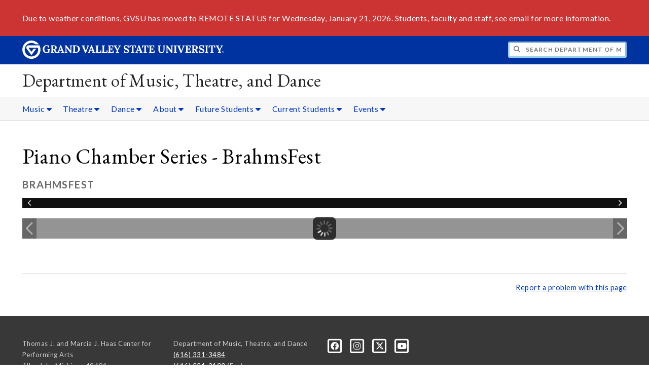

--- FILE ---
content_type: text/html;charset=UTF-8
request_url: https://www.gvsu.edu/mtd/module-gallery-view.htm?galleryId=B1935D86-EBDD-71A5-600F9D798FFA0526&siteModuleId=B18B88DC-BBCC-2A9F-25A724A18D5CEBE9&photoId=B1D2D448-BA02-1BD9-D7C582734CFD17E5
body_size: 5856
content:
<!DOCTYPE html>
<html lang="en">
	<head>
		<title>
	View BrahmsFest - Piano Chamber Series - BrahmsFest -
	Department of Music, Theatre, and Dance - Grand Valley State University
</title>
<meta http-equiv="Content-Type" content="text/html; charset=utf-8" />
<meta name="viewport" content="width=device-width, initial-scale=1.0" />

	<meta name="category" content="content" />

	<meta name="homepage" content="no" />

	<meta name="title" content="View&#x20;BrahmsFest&#x20;-&#x20;Piano&#x20;Chamber&#x20;Series&#x20;-&#x20;BrahmsFest" />

	
	<meta name="robots" content="index,follow" />

<link rel="preconnect" href="https://fonts.googleapis.com">
<link rel="preconnect" href="https://fonts.gstatic.com" crossorigin>
<link rel="preload" href="https://fonts.googleapis.com/css2?family=EB+Garamond&family=Lato:wght@400;700&display=swap" as="style" onload="this.onload=null;this.rel='stylesheet'" />
<noscript>
	<link href="https://fonts.googleapis.com/css2?family=EB+Garamond&family=Lato:wght@400;700&display=swap" rel="stylesheet">
</noscript>

<link rel="preconnect" href="https&#x3a;&#x2f;&#x2f;www.gvsu.edu">
<link rel="preconnect" href="https&#x3a;&#x2f;&#x2f;www.gvsu.edu" crossorigin>
<link rel="preload" href="/cms4/skeleton/2/files/css/icons[1742408779].css" as="style" onload="this.onload=null;this.rel='stylesheet'" />
<link rel="preload" href="/cms4/skeleton/2/files/css/styles[1742408779].css" as="style" onload="this.onload=null;this.rel='stylesheet'" />
<noscript>
	<link href="/cms4/skeleton/2/files/css/icons[1742408779].css" rel="stylesheet">
	<link href="/cms4/skeleton/2/files/css/styles[1742408779].css" rel="stylesheet">
</noscript>


					
					<!-- Google Tag Manager -->
					<script>(function(w,d,s,l,i){w[l]=w[l]||[];w[l].push({'gtm.start':
					new Date().getTime(),event:'gtm.js'});var f=d.getElementsByTagName(s)[0],
					j=d.createElement(s),dl=l!='dataLayer'?'&l='+l:'';j.async=true;j.src=
					'https://www.googletagmanager.com/gtm.js?id='+i+dl;f.parentNode.insertBefore(j,f);
					})(window,document,'script','dataLayer','GTM-PTD73Q');</script>
					
					<script async src="https://apply.gvsu.edu/ping"></script>
				
<!--[if lte IE 8]>
	<script src="//cdnjs.cloudflare.com/ajax/libs/html5shiv/3.7.3/html5shiv.js"></script>
<![endif]-->
<script src="/cms4/skeleton/2/files/js/cms4.2.min[1732205296].js"></script> 
	<link rel="canonical" href="https://www.gvsu.edu/mtd/module-gallery-view.htm?siteModuleId=B18B88DC-BBCC-2A9F-25A724A18D5CEBE9&galleryId=B1935D86-EBDD-71A5-600F9D798FFA0526" /></head>
	<body>
		<div role="banner">
	<a href="#main" class="focus-inverted">Skip to main content</a>
	
	

<div class="emergency hide-print ">
<div class="content">
<p>Due to weather conditions, GVSU has moved to REMOTE STATUS for Wednesday, January 21, 2026. Students, faculty and staff, see email for more information.</p>
</div>
</div>

	<div class="header">
		<div class="row content">
			<div class="col-5 col-sm-12 logo">
				<div class="col-12 col-sm-9">
					<h1>
						<a href="/">
							<!--[if lte IE 8|!IE]>
								<img src="/cms4/skeleton/2/files/img/gvsu_logo_white[0].png" alt="Grand Valley State University Logo" width="600" height="53" />
							<![endif]-->
							<!--[if gte IE 9|!IE]><!-->
								<img src="/cms4/skeleton/2/files/img/gvsu_logo_white[0].svg" alt="Grand Valley State University Logo" onerror="this.onerror=null;this.src='/cms4/skeleton/2/files/img/gvsu_logo_white.png'" width="600" height="53" />
							<!--<![endif]-->
							<span id="gv-logo-label" class="sr-only" aria-hidden="true">Grand Valley State University</span>
						</a>
					</h1>
				</div>
				
					<div class="hide-lg hide-md col-sm-3">
						<a href="cms-siteindex-index.htm" id="gv-hamburger" role="button" tabindex="0" aria-label="Menu">
							<span class="icon icon-bars" aria-hidden="true"></span>
						</a>
					</div>
				
			</div>
			<div class="col-7 col-sm-12 quick hide-print" style="display: block !important">
				<form class="search" action="/searchaction.htm" role="search">
					<input type="hidden" name="media" value="search" />
					<input type="hidden" name="path" value="/mtd" />
					<input type="hidden" name="title" value="Department&#x20;of&#x20;Music,&#x20;Theatre,&#x20;and&#x20;Dance" />
					<h2 class="sr-only">
						<label for="gv-search-input">Search Department&#x20;of&#x20;Music,&#x20;Theatre,&#x20;and&#x20;Dance</label>
					</h2>
					<span class="icon icon-search" aria-hidden="true"></span>
					<input type="text" name="search" id="gv-search-input" size="25" maxlength="255" placeholder="Search Department&#x20;of&#x20;Music,&#x20;Theatre,&#x20;and&#x20;Dance" />
					<button type="submit" class="btn btn-default sr-only" aria-hidden="true" tabindex="-1">Submit</button>
				</form>
			</div>
			<script>
				document.querySelector('.quick').style.display = '';
			</script>
		</div>
	</div>
	<div class="site">
		<div class="content">
			<h1 class="h2 serif color-black padding-none margin-none">
				<a href="/mtd" class="color-black">
					Department of Music, Theatre, and Dance
				</a>
			</h1>
		</div>
	</div>
	
		<div id="cms-navigation" class="navigation hide-sm hide-print">
			<div class="content">
				<div role="navigation">
	<ul>
		
					<li class="navigation-sub">
						<a href="./cms-siteindex-index.htm#16DFD3B9-B64E-C5F4-3BCCDE86A693F00B" target="_self" aria-label="Music sub navigation">
							Music
							<span class="icon icon-caret-down" aria-hidden="true"></span>
						</a>
						<ul>
							
									<li>
										<a href="music-at-grand-valley-29.htm" target="_self">
											Music Homepage
										</a>
									</li>
								
									<li>
										<a href="music-facultystaff-141.htm" target="_self">
											Music Faculty&#x2f;Staff
										</a>
									</li>
								
									<li>
										<a href="music-audition-information-13.htm" target="_self">
											Music Program Auditions
										</a>
									</li>
								
									<li>
										<a href="music-performance-ensembles-37.htm" target="_self">
											Music Ensembles
										</a>
									</li>
								
									<li>
										<a href="band-orchestra-and-choir-auditions-48.htm" target="_self">
											Music Ensemble Auditions
										</a>
									</li>
								
									<li>
										<a href="studios-homepage-45.htm" target="_self">
											Studios
										</a>
									</li>
								
									<li>
										<a href="camps-and-instrument-days-62.htm" target="_self">
											Instrument Days
										</a>
									</li>
								
						</ul>
					</li>
				
					<li class="navigation-sub">
						<a href="./cms-siteindex-index.htm#45218A2D-EDBA-90D9-A2B458CD042323CF" target="_self" aria-label="Theatre sub navigation">
							Theatre
							<span class="icon icon-caret-down" aria-hidden="true"></span>
						</a>
						<ul>
							
									<li>
										<a href="theatre-at-grand-valley-32.htm" target="_self">
											Theatre Homepage
										</a>
									</li>
								
									<li>
										<a href="theatre-facultystaff-143.htm" target="_self">
											Theatre Faculty&#x2f;Staff
										</a>
									</li>
								
									<li>
										<a href="theatre-day-75.htm" target="_self">
											Theatre Day
										</a>
									</li>
								
									<li>
										<a href="theatre-season-41.htm" target="_self">
											Theatre Season &amp; Tickets
										</a>
									</li>
								
						</ul>
					</li>
				
					<li class="navigation-sub">
						<a href="./cms-siteindex-index.htm#4533F9CA-F657-F927-9BEAF1F0981942E7" target="_self" aria-label="Dance sub navigation">
							Dance
							<span class="icon icon-caret-down" aria-hidden="true"></span>
						</a>
						<ul>
							
									<li>
										<a href="dance-at-grand-valley-33.htm" target="_self">
											Dance Homepage
										</a>
									</li>
								
									<li>
										<a href="dance-facultystaff-142.htm" target="_self">
											Dance Faculty&#x2f;Staff
										</a>
									</li>
								
									<li>
										<a href="dance-audition-information-63.htm" target="_self">
											Dance Program Auditions
										</a>
									</li>
								
									<li>
										<a href="dance-guest-artists-66.htm" target="_self">
											Guest Artists
										</a>
									</li>
								
									<li>
										<a href="dance-days-83.htm" target="_self">
											Prospective Dance Days
										</a>
									</li>
								
									<li>
										<a href="accelerate-dance-intensive-44.htm" target="_self">
											Accelerate Dance Intensive
										</a>
									</li>
								
						</ul>
					</li>
				
					<li class="navigation-sub">
						<a href="./cms-siteindex-index.htm#BECC75E0-F079-0D30-E5B9C3578B427281" target="_self" aria-label="About sub navigation">
							About
							<span class="icon icon-caret-down" aria-hidden="true"></span>
						</a>
						<ul>
							
									<li>
										<a href="mtd-facultystaff-102.htm" target="_self">
											MTD Faculty&#x2f;Staff
										</a>
									</li>
								
									<li>
										<a href="haas-center-for-performing-arts-106.htm" target="_self">
											The Haas Center for Performing Arts
										</a>
									</li>
								
									<li>
										<a href="degrees-offered-28.htm" target="_self">
											Degrees Offered
										</a>
									</li>
								
									<li>
										<a href="facultystaff-forms-19.htm" target="_self">
											Faculty&#x2f;Staff Forms
										</a>
									</li>
								
									<li>
										<a href="wellness-information-for-faculty-and-staff-123.htm" target="_self">
											Wellness Information for Faculty&#x2f;Staff
										</a>
									</li>
								
									<li>
										<a href="community-engagement-music-project-157.htm" target="_self">
											Community Engagement Music Project
										</a>
									</li>
								
									<li>
										<a href="mtd-jobs-155.htm" target="_self">
											Job Openings
										</a>
									</li>
								
						</ul>
					</li>
				
					<li class="navigation-sub">
						<a href="./cms-siteindex-index.htm#63826948-9BB8-8F3F-7BDF8F0898230B57" target="_self" aria-label="Future&#x20;Students sub navigation">
							Future Students
							<span class="icon icon-caret-down" aria-hidden="true"></span>
						</a>
						<ul>
							
									<li>
										<a href="prospective-visittours-97.htm" target="_self">
											Learn More &amp; Visit
										</a>
									</li>
								
									<li>
										<a href="scholarship-awards-4.htm" target="_self">
											Scholarships &amp; Awards
										</a>
									</li>
								
									<li>
										<a href="transfer-student-information-86.htm" target="_self">
											Transfer Students
										</a>
									</li>
								
									<li>
										<a href="&#x2f;mtd&#x2f;cms-form-edit.htm&#x3f;formId&#x3d;8D71A44F-C4B1-0877-39620BFADEE4E7A1" target="_self">
											Request Information
										</a>
									</li>
								
						</ul>
					</li>
				
					<li class="navigation-sub">
						<a href="./cms-siteindex-index.htm#C3E1FF17-C6C9-CC86-D4594C5F542B69F9" target="_self" aria-label="Current&#x20;Students sub navigation">
							Current Students
							<span class="icon icon-caret-down" aria-hidden="true"></span>
						</a>
						<ul>
							
									<li>
										<a href="student-forms-3.htm" target="_self">
											Student Forms
										</a>
									</li>
								
									<li>
										<a href="scholarship-awards-4.htm" target="_self">
											Scholarships &amp; Awards
										</a>
									</li>
								
									<li>
										<a href="student-organization-landing-page-38.htm" target="_self">
											Student Organizations
										</a>
									</li>
								
									<li>
										<a href="study-abroad-opportunities-160.htm" target="_self">
											Study Abroad Opportunities
										</a>
									</li>
								
									<li>
										<a href="wellness-information-for-students-80.htm" target="_self">
											Wellness Information for Students
										</a>
									</li>
								
						</ul>
					</li>
				
					<li class="navigation-sub">
						<a href="./cms-siteindex-index.htm#C3F04D9B-9EF1-C15C-D23923BC72A34969" target="_self" aria-label="Events sub navigation">
							Events
							<span class="icon icon-caret-down" aria-hidden="true"></span>
						</a>
						<ul>
							
									<li>
										<a href="events-31.htm" target="_self">
											Event Calendar
										</a>
									</li>
								
									<li>
										<a href="live-stream-72.htm" target="_self">
											Events Live Stream
										</a>
									</li>
								
						</ul>
					</li>
				
	</ul>
</div>
			</div>
		</div>
	
</div><div role="main" id="main">
	
			<div class="content" style="padding-bottom: 0">
				<div id="cms-content">
					<script type="text/javascript" src="/includes/templates/js/jquery-1.12.4.min[0].js"></script>

<script src="/cms4/skeleton/2/module/gallery/files/js/jquery.elastislide.min[0].js"></script>
<script src="/cms4/skeleton/2/module/gallery/files/js/jquery.easing.1.3.min[0].js"></script>
<script src="/cms4/skeleton/2/module/gallery/files/js/gallery.min[0].js"></script>
<link type="text/css" rel="stylesheet" href="/cms4/skeleton/2/module/gallery/files/css/elastislide.min[0].css" />
<link type="text/css" rel="stylesheet" href="/cms4/skeleton/2/module/gallery/files/css/style.min[0].css" />
<script type="text/javascript">
	selectedPhotoIndex = 0;
</script>
<h1>
	Piano Chamber Series - BrahmsFest
</h1>
<h2 class="padding-none">
	BrahmsFest
</h2>


<noscript>
	<style type="text/css">
		#rg-gallery {
			display: none;
		}
	</style>
	
		<div>
			<img src="&#x2f;cms4&#x2f;asset&#x2f;5888BBF7-E63E-25A3-2C23C6A679258F5D&#x2f;module&#x2f;B18B88DC-BBCC-2A9F-25A724A18D5CEBE9&#x2f;B1935D86-EBDD-71A5-600F9D798FFA0526&#x2f;1000&#x2f;B1D2D448-BA02-1BD9-D7C582734CFD17E5&#x5b;1655149237&#x5d;.jpg" alt="gvpcs&#x20;photo&#x20;4" />
			
				<p>
					<p>
  <strong>GV Piano Chamber Series: BrahmsFest (2021-22)</strong>
  <br> Central Reformed Church, 3/20/2022<br> Photo by Rebecca Hanson</p>
				</p>
			
		</div>
	
	<div class="row-gutter-sm">
		
			<div class="col-2 col-md-4 col-sm-6 col-img">
				<a href="module-gallery-view.htm?siteModuleId=B18B88DC-BBCC-2A9F-25A724A18D5CEBE9&galleryId=B1935D86-EBDD-71A5-600F9D798FFA0526&photoId=B1D2D325-9651-54FF-C9E0945649763DFC">
					<img src="&#x2f;cms4&#x2f;asset&#x2f;5888BBF7-E63E-25A3-2C23C6A679258F5D&#x2f;module&#x2f;B18B88DC-BBCC-2A9F-25A724A18D5CEBE9&#x2f;B1935D86-EBDD-71A5-600F9D798FFA0526&#x2f;thumbnails&#x2f;B1D2D325-9651-54FF-C9E0945649763DFC&#x5b;1655149237&#x5d;.jpg" data-large="&#x2f;cms4&#x2f;asset&#x2f;5888BBF7-E63E-25A3-2C23C6A679258F5D&#x2f;module&#x2f;B18B88DC-BBCC-2A9F-25A724A18D5CEBE9&#x2f;B1935D86-EBDD-71A5-600F9D798FFA0526&#x2f;1000&#x2f;B1D2D325-9651-54FF-C9E0945649763DFC&#x5b;1655149237&#x5d;.jpg" alt="gvpcs&#x20;photo&#x20;1" />
				</a>
			</div>
		
			<div class="col-2 col-md-4 col-sm-6 col-img">
				<a href="module-gallery-view.htm?siteModuleId=B18B88DC-BBCC-2A9F-25A724A18D5CEBE9&galleryId=B1935D86-EBDD-71A5-600F9D798FFA0526&photoId=B1D2D3DE-AE0D-A83B-CE44C46CBE11CC7E">
					<img src="&#x2f;cms4&#x2f;asset&#x2f;5888BBF7-E63E-25A3-2C23C6A679258F5D&#x2f;module&#x2f;B18B88DC-BBCC-2A9F-25A724A18D5CEBE9&#x2f;B1935D86-EBDD-71A5-600F9D798FFA0526&#x2f;thumbnails&#x2f;B1D2D3DE-AE0D-A83B-CE44C46CBE11CC7E&#x5b;1655149237&#x5d;.jpg" data-large="&#x2f;cms4&#x2f;asset&#x2f;5888BBF7-E63E-25A3-2C23C6A679258F5D&#x2f;module&#x2f;B18B88DC-BBCC-2A9F-25A724A18D5CEBE9&#x2f;B1935D86-EBDD-71A5-600F9D798FFA0526&#x2f;1000&#x2f;B1D2D3DE-AE0D-A83B-CE44C46CBE11CC7E&#x5b;1655149237&#x5d;.jpg" alt="gvpcs&#x20;photo&#x20;2" />
				</a>
			</div>
		
			<div class="col-2 col-md-4 col-sm-6 col-img">
				<a href="module-gallery-view.htm?siteModuleId=B18B88DC-BBCC-2A9F-25A724A18D5CEBE9&galleryId=B1935D86-EBDD-71A5-600F9D798FFA0526&photoId=B1D2D412-A56F-B58F-70B242FD9414508D">
					<img src="&#x2f;cms4&#x2f;asset&#x2f;5888BBF7-E63E-25A3-2C23C6A679258F5D&#x2f;module&#x2f;B18B88DC-BBCC-2A9F-25A724A18D5CEBE9&#x2f;B1935D86-EBDD-71A5-600F9D798FFA0526&#x2f;thumbnails&#x2f;B1D2D412-A56F-B58F-70B242FD9414508D&#x5b;1655149237&#x5d;.jpg" data-large="&#x2f;cms4&#x2f;asset&#x2f;5888BBF7-E63E-25A3-2C23C6A679258F5D&#x2f;module&#x2f;B18B88DC-BBCC-2A9F-25A724A18D5CEBE9&#x2f;B1935D86-EBDD-71A5-600F9D798FFA0526&#x2f;1000&#x2f;B1D2D412-A56F-B58F-70B242FD9414508D&#x5b;1655149237&#x5d;.jpg" alt="gvpcs&#x20;photo&#x20;3" />
				</a>
			</div>
		
			<div class="col-2 col-md-4 col-sm-6 col-img">
				<a href="module-gallery-view.htm?siteModuleId=B18B88DC-BBCC-2A9F-25A724A18D5CEBE9&galleryId=B1935D86-EBDD-71A5-600F9D798FFA0526&photoId=B1D2D448-BA02-1BD9-D7C582734CFD17E5">
					<img src="&#x2f;cms4&#x2f;asset&#x2f;5888BBF7-E63E-25A3-2C23C6A679258F5D&#x2f;module&#x2f;B18B88DC-BBCC-2A9F-25A724A18D5CEBE9&#x2f;B1935D86-EBDD-71A5-600F9D798FFA0526&#x2f;thumbnails&#x2f;B1D2D448-BA02-1BD9-D7C582734CFD17E5&#x5b;1655149237&#x5d;.jpg" data-large="&#x2f;cms4&#x2f;asset&#x2f;5888BBF7-E63E-25A3-2C23C6A679258F5D&#x2f;module&#x2f;B18B88DC-BBCC-2A9F-25A724A18D5CEBE9&#x2f;B1935D86-EBDD-71A5-600F9D798FFA0526&#x2f;1000&#x2f;B1D2D448-BA02-1BD9-D7C582734CFD17E5&#x5b;1655149237&#x5d;.jpg" alt="gvpcs&#x20;photo&#x20;4" />
				</a>
			</div>
		
			<div class="col-2 col-md-4 col-sm-6 col-img">
				<a href="module-gallery-view.htm?siteModuleId=B18B88DC-BBCC-2A9F-25A724A18D5CEBE9&galleryId=B1935D86-EBDD-71A5-600F9D798FFA0526&photoId=B1D2D476-054D-AC17-7D09B882AD0371E0">
					<img src="&#x2f;cms4&#x2f;asset&#x2f;5888BBF7-E63E-25A3-2C23C6A679258F5D&#x2f;module&#x2f;B18B88DC-BBCC-2A9F-25A724A18D5CEBE9&#x2f;B1935D86-EBDD-71A5-600F9D798FFA0526&#x2f;thumbnails&#x2f;B1D2D476-054D-AC17-7D09B882AD0371E0&#x5b;1655149237&#x5d;.jpg" data-large="&#x2f;cms4&#x2f;asset&#x2f;5888BBF7-E63E-25A3-2C23C6A679258F5D&#x2f;module&#x2f;B18B88DC-BBCC-2A9F-25A724A18D5CEBE9&#x2f;B1935D86-EBDD-71A5-600F9D798FFA0526&#x2f;1000&#x2f;B1D2D476-054D-AC17-7D09B882AD0371E0&#x5b;1655149237&#x5d;.jpg" alt="gvpcs&#x20;photo&#x20;5" />
				</a>
			</div>
		
			<div class="col-2 col-md-4 col-sm-6 col-img">
				<a href="module-gallery-view.htm?siteModuleId=B18B88DC-BBCC-2A9F-25A724A18D5CEBE9&galleryId=B1935D86-EBDD-71A5-600F9D798FFA0526&photoId=B1D2D4AA-0786-9F04-E8F3F462D3C603F9">
					<img src="&#x2f;cms4&#x2f;asset&#x2f;5888BBF7-E63E-25A3-2C23C6A679258F5D&#x2f;module&#x2f;B18B88DC-BBCC-2A9F-25A724A18D5CEBE9&#x2f;B1935D86-EBDD-71A5-600F9D798FFA0526&#x2f;thumbnails&#x2f;B1D2D4AA-0786-9F04-E8F3F462D3C603F9&#x5b;1655149237&#x5d;.jpg" data-large="&#x2f;cms4&#x2f;asset&#x2f;5888BBF7-E63E-25A3-2C23C6A679258F5D&#x2f;module&#x2f;B18B88DC-BBCC-2A9F-25A724A18D5CEBE9&#x2f;B1935D86-EBDD-71A5-600F9D798FFA0526&#x2f;1000&#x2f;B1D2D4AA-0786-9F04-E8F3F462D3C603F9&#x5b;1655149237&#x5d;.jpg" alt="gvpcs&#x20;photo&#x20;6" />
				</a>
			</div>
		
			<div class="col-2 col-md-4 col-sm-6 col-img">
				<a href="module-gallery-view.htm?siteModuleId=B18B88DC-BBCC-2A9F-25A724A18D5CEBE9&galleryId=B1935D86-EBDD-71A5-600F9D798FFA0526&photoId=B1D2D4EC-C34C-CD87-7CF68BA6268AC353">
					<img src="&#x2f;cms4&#x2f;asset&#x2f;5888BBF7-E63E-25A3-2C23C6A679258F5D&#x2f;module&#x2f;B18B88DC-BBCC-2A9F-25A724A18D5CEBE9&#x2f;B1935D86-EBDD-71A5-600F9D798FFA0526&#x2f;thumbnails&#x2f;B1D2D4EC-C34C-CD87-7CF68BA6268AC353&#x5b;1655149237&#x5d;.jpg" data-large="&#x2f;cms4&#x2f;asset&#x2f;5888BBF7-E63E-25A3-2C23C6A679258F5D&#x2f;module&#x2f;B18B88DC-BBCC-2A9F-25A724A18D5CEBE9&#x2f;B1935D86-EBDD-71A5-600F9D798FFA0526&#x2f;1000&#x2f;B1D2D4EC-C34C-CD87-7CF68BA6268AC353&#x5b;1655149237&#x5d;.jpg" alt="gvpcs&#x20;photo&#x20;7" />
				</a>
			</div>
		
			<div class="col-2 col-md-4 col-sm-6 col-img">
				<a href="module-gallery-view.htm?siteModuleId=B18B88DC-BBCC-2A9F-25A724A18D5CEBE9&galleryId=B1935D86-EBDD-71A5-600F9D798FFA0526&photoId=B1D2D518-AF98-DD5D-1F10DE67E8AFE18A">
					<img src="&#x2f;cms4&#x2f;asset&#x2f;5888BBF7-E63E-25A3-2C23C6A679258F5D&#x2f;module&#x2f;B18B88DC-BBCC-2A9F-25A724A18D5CEBE9&#x2f;B1935D86-EBDD-71A5-600F9D798FFA0526&#x2f;thumbnails&#x2f;B1D2D518-AF98-DD5D-1F10DE67E8AFE18A&#x5b;1655149237&#x5d;.jpg" data-large="&#x2f;cms4&#x2f;asset&#x2f;5888BBF7-E63E-25A3-2C23C6A679258F5D&#x2f;module&#x2f;B18B88DC-BBCC-2A9F-25A724A18D5CEBE9&#x2f;B1935D86-EBDD-71A5-600F9D798FFA0526&#x2f;1000&#x2f;B1D2D518-AF98-DD5D-1F10DE67E8AFE18A&#x5b;1655149237&#x5d;.jpg" alt="gvpcs&#x20;photo&#x20;8" />
				</a>
			</div>
		
			<div class="col-2 col-md-4 col-sm-6 col-img">
				<a href="module-gallery-view.htm?siteModuleId=B18B88DC-BBCC-2A9F-25A724A18D5CEBE9&galleryId=B1935D86-EBDD-71A5-600F9D798FFA0526&photoId=B1D2D548-C19D-8428-B8B2976E6762442E">
					<img src="&#x2f;cms4&#x2f;asset&#x2f;5888BBF7-E63E-25A3-2C23C6A679258F5D&#x2f;module&#x2f;B18B88DC-BBCC-2A9F-25A724A18D5CEBE9&#x2f;B1935D86-EBDD-71A5-600F9D798FFA0526&#x2f;thumbnails&#x2f;B1D2D548-C19D-8428-B8B2976E6762442E&#x5b;1655149237&#x5d;.jpg" data-large="&#x2f;cms4&#x2f;asset&#x2f;5888BBF7-E63E-25A3-2C23C6A679258F5D&#x2f;module&#x2f;B18B88DC-BBCC-2A9F-25A724A18D5CEBE9&#x2f;B1935D86-EBDD-71A5-600F9D798FFA0526&#x2f;1000&#x2f;B1D2D548-C19D-8428-B8B2976E6762442E&#x5b;1655149237&#x5d;.jpg" alt="gvpcs&#x20;photo&#x20;9" />
				</a>
			</div>
		
			<div class="col-2 col-md-4 col-sm-6 col-img">
				<a href="module-gallery-view.htm?siteModuleId=B18B88DC-BBCC-2A9F-25A724A18D5CEBE9&galleryId=B1935D86-EBDD-71A5-600F9D798FFA0526&photoId=B1D2D579-AE35-5DC7-137BC80E916B7AEE">
					<img src="&#x2f;cms4&#x2f;asset&#x2f;5888BBF7-E63E-25A3-2C23C6A679258F5D&#x2f;module&#x2f;B18B88DC-BBCC-2A9F-25A724A18D5CEBE9&#x2f;B1935D86-EBDD-71A5-600F9D798FFA0526&#x2f;thumbnails&#x2f;B1D2D579-AE35-5DC7-137BC80E916B7AEE&#x5b;1655149237&#x5d;.jpg" data-large="&#x2f;cms4&#x2f;asset&#x2f;5888BBF7-E63E-25A3-2C23C6A679258F5D&#x2f;module&#x2f;B18B88DC-BBCC-2A9F-25A724A18D5CEBE9&#x2f;B1935D86-EBDD-71A5-600F9D798FFA0526&#x2f;1000&#x2f;B1D2D579-AE35-5DC7-137BC80E916B7AEE&#x5b;1655149237&#x5d;.jpg" alt="gvpcs&#x20;photo&#x20;10" />
				</a>
			</div>
		
			<div class="col-2 col-md-4 col-sm-6 col-img">
				<a href="module-gallery-view.htm?siteModuleId=B18B88DC-BBCC-2A9F-25A724A18D5CEBE9&galleryId=B1935D86-EBDD-71A5-600F9D798FFA0526&photoId=B1D2D59F-D846-7BEC-53396BD350407D71">
					<img src="&#x2f;cms4&#x2f;asset&#x2f;5888BBF7-E63E-25A3-2C23C6A679258F5D&#x2f;module&#x2f;B18B88DC-BBCC-2A9F-25A724A18D5CEBE9&#x2f;B1935D86-EBDD-71A5-600F9D798FFA0526&#x2f;thumbnails&#x2f;B1D2D59F-D846-7BEC-53396BD350407D71&#x5b;1655149237&#x5d;.jpg" data-large="&#x2f;cms4&#x2f;asset&#x2f;5888BBF7-E63E-25A3-2C23C6A679258F5D&#x2f;module&#x2f;B18B88DC-BBCC-2A9F-25A724A18D5CEBE9&#x2f;B1935D86-EBDD-71A5-600F9D798FFA0526&#x2f;1000&#x2f;B1D2D59F-D846-7BEC-53396BD350407D71&#x5b;1655149237&#x5d;.jpg" alt="gvpcs&#x20;photo&#x20;11" />
				</a>
			</div>
		
			<div class="col-2 col-md-4 col-sm-6 col-img">
				<a href="module-gallery-view.htm?siteModuleId=B18B88DC-BBCC-2A9F-25A724A18D5CEBE9&galleryId=B1935D86-EBDD-71A5-600F9D798FFA0526&photoId=B1D2D5C5-D488-8581-E2E309DBDFB7F044">
					<img src="&#x2f;cms4&#x2f;asset&#x2f;5888BBF7-E63E-25A3-2C23C6A679258F5D&#x2f;module&#x2f;B18B88DC-BBCC-2A9F-25A724A18D5CEBE9&#x2f;B1935D86-EBDD-71A5-600F9D798FFA0526&#x2f;thumbnails&#x2f;B1D2D5C5-D488-8581-E2E309DBDFB7F044&#x5b;1655149237&#x5d;.jpg" data-large="&#x2f;cms4&#x2f;asset&#x2f;5888BBF7-E63E-25A3-2C23C6A679258F5D&#x2f;module&#x2f;B18B88DC-BBCC-2A9F-25A724A18D5CEBE9&#x2f;B1935D86-EBDD-71A5-600F9D798FFA0526&#x2f;1000&#x2f;B1D2D5C5-D488-8581-E2E309DBDFB7F044&#x5b;1655149237&#x5d;.jpg" alt="gvpcs&#x20;photo&#x20;12" />
				</a>
			</div>
		
	</div>
</noscript>
<div id="rg-gallery" class="rg-gallery">
	<div class="rg-thumbs">
		<!-- Elastislide Carousel Thumbnail Viewer -->
		<div class="es-carousel-wrapper">
			<div class="es-nav">
				<span class="es-nav-prev">Previous</span>
				<span class="es-nav-next">Next</span>
			</div>
			<div class="es-carousel">
				<ul>
					
						<li>
							<a href="/mtd/module-gallery-view.htm?siteModuleId=B18B88DC-BBCC-2A9F-25A724A18D5CEBE9&galleryId=B1935D86-EBDD-71A5-600F9D798FFA0526&photoId=B1D2D325-9651-54FF-C9E0945649763DFC">
								<img src="&#x2f;cms4&#x2f;asset&#x2f;5888BBF7-E63E-25A3-2C23C6A679258F5D&#x2f;module&#x2f;B18B88DC-BBCC-2A9F-25A724A18D5CEBE9&#x2f;B1935D86-EBDD-71A5-600F9D798FFA0526&#x2f;thumbnails&#x2f;B1D2D325-9651-54FF-C9E0945649763DFC&#x5b;1655149237&#x5d;.jpg" data-large="&#x2f;cms4&#x2f;asset&#x2f;5888BBF7-E63E-25A3-2C23C6A679258F5D&#x2f;module&#x2f;B18B88DC-BBCC-2A9F-25A724A18D5CEBE9&#x2f;B1935D86-EBDD-71A5-600F9D798FFA0526&#x2f;1000&#x2f;B1D2D325-9651-54FF-C9E0945649763DFC&#x5b;1655149237&#x5d;.jpg" alt="gvpcs&#x20;photo&#x20;1" data-title="" data-description="&lt;p&gt;&lt;strong&gt;GV&#x20;Piano&#x20;Chamber&#x20;Series&#x3a;&#x20;BrahmsFest&#x20;&#x28;2021-22&#x29;&lt;&#x2f;strong&gt;&lt;br&#x20;&#x2f;&gt;&#xd;&#xa;Alger&#x20;Park&#x20;Church,&#x20;2&#x2f;6&#x2f;2022&lt;br&#x20;&#x2f;&gt;&#xd;&#xa;Photo&#x20;by&#x20;Rebecca&#x20;Hanson&lt;&#x2f;p&gt;" />
							</a>
						</li>
					
						<li>
							<a href="/mtd/module-gallery-view.htm?siteModuleId=B18B88DC-BBCC-2A9F-25A724A18D5CEBE9&galleryId=B1935D86-EBDD-71A5-600F9D798FFA0526&photoId=B1D2D3DE-AE0D-A83B-CE44C46CBE11CC7E">
								<img src="&#x2f;cms4&#x2f;asset&#x2f;5888BBF7-E63E-25A3-2C23C6A679258F5D&#x2f;module&#x2f;B18B88DC-BBCC-2A9F-25A724A18D5CEBE9&#x2f;B1935D86-EBDD-71A5-600F9D798FFA0526&#x2f;thumbnails&#x2f;B1D2D3DE-AE0D-A83B-CE44C46CBE11CC7E&#x5b;1655149237&#x5d;.jpg" data-large="&#x2f;cms4&#x2f;asset&#x2f;5888BBF7-E63E-25A3-2C23C6A679258F5D&#x2f;module&#x2f;B18B88DC-BBCC-2A9F-25A724A18D5CEBE9&#x2f;B1935D86-EBDD-71A5-600F9D798FFA0526&#x2f;1000&#x2f;B1D2D3DE-AE0D-A83B-CE44C46CBE11CC7E&#x5b;1655149237&#x5d;.jpg" alt="gvpcs&#x20;photo&#x20;2" data-title="" data-description="&lt;p&gt;&lt;strong&gt;GV&#x20;Piano&#x20;Chamber&#x20;Series&#x3a;&#x20;BrahmsFest&#x20;&#x28;2021-22&#x29;&lt;&#x2f;strong&gt;&lt;br&#x20;&#x2f;&gt;&#xd;&#xa;Alger&#x20;Park&#x20;Church,&#x20;2&#x2f;6&#x2f;2022&lt;br&#x20;&#x2f;&gt;&#xd;&#xa;Photo&#x20;by&#x20;Rebecca&#x20;Hanson&lt;&#x2f;p&gt;" />
							</a>
						</li>
					
						<li>
							<a href="/mtd/module-gallery-view.htm?siteModuleId=B18B88DC-BBCC-2A9F-25A724A18D5CEBE9&galleryId=B1935D86-EBDD-71A5-600F9D798FFA0526&photoId=B1D2D412-A56F-B58F-70B242FD9414508D">
								<img src="&#x2f;cms4&#x2f;asset&#x2f;5888BBF7-E63E-25A3-2C23C6A679258F5D&#x2f;module&#x2f;B18B88DC-BBCC-2A9F-25A724A18D5CEBE9&#x2f;B1935D86-EBDD-71A5-600F9D798FFA0526&#x2f;thumbnails&#x2f;B1D2D412-A56F-B58F-70B242FD9414508D&#x5b;1655149237&#x5d;.jpg" data-large="&#x2f;cms4&#x2f;asset&#x2f;5888BBF7-E63E-25A3-2C23C6A679258F5D&#x2f;module&#x2f;B18B88DC-BBCC-2A9F-25A724A18D5CEBE9&#x2f;B1935D86-EBDD-71A5-600F9D798FFA0526&#x2f;1000&#x2f;B1D2D412-A56F-B58F-70B242FD9414508D&#x5b;1655149237&#x5d;.jpg" alt="gvpcs&#x20;photo&#x20;3" data-title="" data-description="&lt;p&gt;&lt;strong&gt;GV&#x20;Piano&#x20;Chamber&#x20;Series&#x3a;&#x20;BrahmsFest&#x20;&#x28;2021-22&#x29;&lt;&#x2f;strong&gt;&lt;br&#x20;&#x2f;&gt;&#xd;&#xa;Central&#x20;Reformed&#x20;Church,&#x20;3&#x2f;20&#x2f;2022&lt;br&#x20;&#x2f;&gt;&#xd;&#xa;Photo&#x20;by&#x20;Rebecca&#x20;Hanson&lt;&#x2f;p&gt;" />
							</a>
						</li>
					
							<script type="text/javascript">
								selectedPhotoIndex = 3;
							</script>
						
						<li>
							<a href="/mtd/module-gallery-view.htm?siteModuleId=B18B88DC-BBCC-2A9F-25A724A18D5CEBE9&galleryId=B1935D86-EBDD-71A5-600F9D798FFA0526&photoId=B1D2D448-BA02-1BD9-D7C582734CFD17E5">
								<img src="&#x2f;cms4&#x2f;asset&#x2f;5888BBF7-E63E-25A3-2C23C6A679258F5D&#x2f;module&#x2f;B18B88DC-BBCC-2A9F-25A724A18D5CEBE9&#x2f;B1935D86-EBDD-71A5-600F9D798FFA0526&#x2f;thumbnails&#x2f;B1D2D448-BA02-1BD9-D7C582734CFD17E5&#x5b;1655149237&#x5d;.jpg" data-large="&#x2f;cms4&#x2f;asset&#x2f;5888BBF7-E63E-25A3-2C23C6A679258F5D&#x2f;module&#x2f;B18B88DC-BBCC-2A9F-25A724A18D5CEBE9&#x2f;B1935D86-EBDD-71A5-600F9D798FFA0526&#x2f;1000&#x2f;B1D2D448-BA02-1BD9-D7C582734CFD17E5&#x5b;1655149237&#x5d;.jpg" alt="gvpcs&#x20;photo&#x20;4" data-title="" data-description="&lt;p&gt;&lt;strong&gt;GV&#x20;Piano&#x20;Chamber&#x20;Series&#x3a;&#x20;BrahmsFest&#x20;&#x28;2021-22&#x29;&lt;&#x2f;strong&gt;&lt;br&#x20;&#x2f;&gt;&#xd;&#xa;Central&#x20;Reformed&#x20;Church,&#x20;3&#x2f;20&#x2f;2022&lt;br&#x20;&#x2f;&gt;&#xd;&#xa;Photo&#x20;by&#x20;Rebecca&#x20;Hanson&lt;&#x2f;p&gt;" />
							</a>
						</li>
					
						<li>
							<a href="/mtd/module-gallery-view.htm?siteModuleId=B18B88DC-BBCC-2A9F-25A724A18D5CEBE9&galleryId=B1935D86-EBDD-71A5-600F9D798FFA0526&photoId=B1D2D476-054D-AC17-7D09B882AD0371E0">
								<img src="&#x2f;cms4&#x2f;asset&#x2f;5888BBF7-E63E-25A3-2C23C6A679258F5D&#x2f;module&#x2f;B18B88DC-BBCC-2A9F-25A724A18D5CEBE9&#x2f;B1935D86-EBDD-71A5-600F9D798FFA0526&#x2f;thumbnails&#x2f;B1D2D476-054D-AC17-7D09B882AD0371E0&#x5b;1655149237&#x5d;.jpg" data-large="&#x2f;cms4&#x2f;asset&#x2f;5888BBF7-E63E-25A3-2C23C6A679258F5D&#x2f;module&#x2f;B18B88DC-BBCC-2A9F-25A724A18D5CEBE9&#x2f;B1935D86-EBDD-71A5-600F9D798FFA0526&#x2f;1000&#x2f;B1D2D476-054D-AC17-7D09B882AD0371E0&#x5b;1655149237&#x5d;.jpg" alt="gvpcs&#x20;photo&#x20;5" data-title="" data-description="&lt;p&gt;&lt;strong&gt;GV&#x20;Piano&#x20;Chamber&#x20;Series&#x3a;&#x20;BrahmsFest&#x20;&#x28;2021-22&#x29;&lt;&#x2f;strong&gt;&lt;br&#x20;&#x2f;&gt;&#xd;&#xa;Mayflower&#x20;Congregational&#x20;Church,&#x20;11&#x2f;1&#x2f;2021&lt;br&#x20;&#x2f;&gt;&#xd;&#xa;Photo&#x20;by&#x20;Rebecca&#x20;Hanson&lt;&#x2f;p&gt;" />
							</a>
						</li>
					
						<li>
							<a href="/mtd/module-gallery-view.htm?siteModuleId=B18B88DC-BBCC-2A9F-25A724A18D5CEBE9&galleryId=B1935D86-EBDD-71A5-600F9D798FFA0526&photoId=B1D2D4AA-0786-9F04-E8F3F462D3C603F9">
								<img src="&#x2f;cms4&#x2f;asset&#x2f;5888BBF7-E63E-25A3-2C23C6A679258F5D&#x2f;module&#x2f;B18B88DC-BBCC-2A9F-25A724A18D5CEBE9&#x2f;B1935D86-EBDD-71A5-600F9D798FFA0526&#x2f;thumbnails&#x2f;B1D2D4AA-0786-9F04-E8F3F462D3C603F9&#x5b;1655149237&#x5d;.jpg" data-large="&#x2f;cms4&#x2f;asset&#x2f;5888BBF7-E63E-25A3-2C23C6A679258F5D&#x2f;module&#x2f;B18B88DC-BBCC-2A9F-25A724A18D5CEBE9&#x2f;B1935D86-EBDD-71A5-600F9D798FFA0526&#x2f;1000&#x2f;B1D2D4AA-0786-9F04-E8F3F462D3C603F9&#x5b;1655149237&#x5d;.jpg" alt="gvpcs&#x20;photo&#x20;6" data-title="" data-description="&lt;p&gt;&lt;strong&gt;GV&#x20;Piano&#x20;Chamber&#x20;Series&#x3a;&#x20;BrahmsFest&#x20;&#x28;2021-22&#x29;&lt;&#x2f;strong&gt;&lt;br&#x20;&#x2f;&gt;&#xd;&#xa;Mayflower&#x20;Congregational&#x20;Church,&#x20;11&#x2f;1&#x2f;2021&lt;br&#x20;&#x2f;&gt;&#xd;&#xa;Photo&#x20;by&#x20;Rebecca&#x20;Hanson&lt;&#x2f;p&gt;" />
							</a>
						</li>
					
						<li>
							<a href="/mtd/module-gallery-view.htm?siteModuleId=B18B88DC-BBCC-2A9F-25A724A18D5CEBE9&galleryId=B1935D86-EBDD-71A5-600F9D798FFA0526&photoId=B1D2D4EC-C34C-CD87-7CF68BA6268AC353">
								<img src="&#x2f;cms4&#x2f;asset&#x2f;5888BBF7-E63E-25A3-2C23C6A679258F5D&#x2f;module&#x2f;B18B88DC-BBCC-2A9F-25A724A18D5CEBE9&#x2f;B1935D86-EBDD-71A5-600F9D798FFA0526&#x2f;thumbnails&#x2f;B1D2D4EC-C34C-CD87-7CF68BA6268AC353&#x5b;1655149237&#x5d;.jpg" data-large="&#x2f;cms4&#x2f;asset&#x2f;5888BBF7-E63E-25A3-2C23C6A679258F5D&#x2f;module&#x2f;B18B88DC-BBCC-2A9F-25A724A18D5CEBE9&#x2f;B1935D86-EBDD-71A5-600F9D798FFA0526&#x2f;1000&#x2f;B1D2D4EC-C34C-CD87-7CF68BA6268AC353&#x5b;1655149237&#x5d;.jpg" alt="gvpcs&#x20;photo&#x20;7" data-title="" data-description="&lt;p&gt;&lt;strong&gt;GV&#x20;Piano&#x20;Chamber&#x20;Series&#x3a;&#x20;BrahmsFest&#x20;&#x28;2021-22&#x29;&lt;&#x2f;strong&gt;&lt;br&#x20;&#x2f;&gt;&#xd;&#xa;Park&#x20;Church,&#x20;5&#x2f;2&#x2f;2022&lt;br&#x20;&#x2f;&gt;&#xd;&#xa;Photo&#x20;by&#x20;Rebecca&#x20;Hanson&lt;&#x2f;p&gt;" />
							</a>
						</li>
					
						<li>
							<a href="/mtd/module-gallery-view.htm?siteModuleId=B18B88DC-BBCC-2A9F-25A724A18D5CEBE9&galleryId=B1935D86-EBDD-71A5-600F9D798FFA0526&photoId=B1D2D518-AF98-DD5D-1F10DE67E8AFE18A">
								<img src="&#x2f;cms4&#x2f;asset&#x2f;5888BBF7-E63E-25A3-2C23C6A679258F5D&#x2f;module&#x2f;B18B88DC-BBCC-2A9F-25A724A18D5CEBE9&#x2f;B1935D86-EBDD-71A5-600F9D798FFA0526&#x2f;thumbnails&#x2f;B1D2D518-AF98-DD5D-1F10DE67E8AFE18A&#x5b;1655149237&#x5d;.jpg" data-large="&#x2f;cms4&#x2f;asset&#x2f;5888BBF7-E63E-25A3-2C23C6A679258F5D&#x2f;module&#x2f;B18B88DC-BBCC-2A9F-25A724A18D5CEBE9&#x2f;B1935D86-EBDD-71A5-600F9D798FFA0526&#x2f;1000&#x2f;B1D2D518-AF98-DD5D-1F10DE67E8AFE18A&#x5b;1655149237&#x5d;.jpg" alt="gvpcs&#x20;photo&#x20;8" data-title="" data-description="&lt;p&gt;&lt;strong&gt;GV&#x20;Piano&#x20;Chamber&#x20;Series&#x3a;&#x20;BrahmsFest&#x20;&#x28;2021-22&#x29;&lt;&#x2f;strong&gt;&lt;br&#x20;&#x2f;&gt;&#xd;&#xa;St.&#x20;Mark&amp;&#x23;39&#x3b;s&#x20;Episcopal&#x20;Church,&#x20;11&#x2f;21&#x2f;2021&lt;br&#x20;&#x2f;&gt;&#xd;&#xa;Photo&#x20;by&#x20;Rebecca&#x20;Hanson&lt;&#x2f;p&gt;" />
							</a>
						</li>
					
						<li>
							<a href="/mtd/module-gallery-view.htm?siteModuleId=B18B88DC-BBCC-2A9F-25A724A18D5CEBE9&galleryId=B1935D86-EBDD-71A5-600F9D798FFA0526&photoId=B1D2D548-C19D-8428-B8B2976E6762442E">
								<img src="&#x2f;cms4&#x2f;asset&#x2f;5888BBF7-E63E-25A3-2C23C6A679258F5D&#x2f;module&#x2f;B18B88DC-BBCC-2A9F-25A724A18D5CEBE9&#x2f;B1935D86-EBDD-71A5-600F9D798FFA0526&#x2f;thumbnails&#x2f;B1D2D548-C19D-8428-B8B2976E6762442E&#x5b;1655149237&#x5d;.jpg" data-large="&#x2f;cms4&#x2f;asset&#x2f;5888BBF7-E63E-25A3-2C23C6A679258F5D&#x2f;module&#x2f;B18B88DC-BBCC-2A9F-25A724A18D5CEBE9&#x2f;B1935D86-EBDD-71A5-600F9D798FFA0526&#x2f;1000&#x2f;B1D2D548-C19D-8428-B8B2976E6762442E&#x5b;1655149237&#x5d;.jpg" alt="gvpcs&#x20;photo&#x20;9" data-title="" data-description="&lt;p&gt;&lt;strong&gt;GV&#x20;Piano&#x20;Chamber&#x20;Series&#x3a;&#x20;BrahmsFest&#x20;&#x28;2021-22&#x29;&lt;&#x2f;strong&gt;&lt;br&#x20;&#x2f;&gt;&#xd;&#xa;St.&#x20;Mark&amp;&#x23;39&#x3b;s&#x20;Episcopal&#x20;Church,&#x20;11&#x2f;21&#x2f;2021&lt;br&#x20;&#x2f;&gt;&#xd;&#xa;Photo&#x20;by&#x20;Rebecca&#x20;Hanson&lt;&#x2f;p&gt;" />
							</a>
						</li>
					
						<li>
							<a href="/mtd/module-gallery-view.htm?siteModuleId=B18B88DC-BBCC-2A9F-25A724A18D5CEBE9&galleryId=B1935D86-EBDD-71A5-600F9D798FFA0526&photoId=B1D2D579-AE35-5DC7-137BC80E916B7AEE">
								<img src="&#x2f;cms4&#x2f;asset&#x2f;5888BBF7-E63E-25A3-2C23C6A679258F5D&#x2f;module&#x2f;B18B88DC-BBCC-2A9F-25A724A18D5CEBE9&#x2f;B1935D86-EBDD-71A5-600F9D798FFA0526&#x2f;thumbnails&#x2f;B1D2D579-AE35-5DC7-137BC80E916B7AEE&#x5b;1655149237&#x5d;.jpg" data-large="&#x2f;cms4&#x2f;asset&#x2f;5888BBF7-E63E-25A3-2C23C6A679258F5D&#x2f;module&#x2f;B18B88DC-BBCC-2A9F-25A724A18D5CEBE9&#x2f;B1935D86-EBDD-71A5-600F9D798FFA0526&#x2f;1000&#x2f;B1D2D579-AE35-5DC7-137BC80E916B7AEE&#x5b;1655149237&#x5d;.jpg" alt="gvpcs&#x20;photo&#x20;10" data-title="" data-description="&lt;p&gt;&lt;strong&gt;GV&#x20;Piano&#x20;Chamber&#x20;Series&#x3a;&#x20;BrahmsFest&#x20;&#x28;2021-22&#x29;&lt;&#x2f;strong&gt;&lt;br&#x20;&#x2f;&gt;&#xd;&#xa;The&#x20;Block,&#x20;Muskegon,&#x20;4&#x2f;16&#x2f;2022&lt;br&#x20;&#x2f;&gt;&#xd;&#xa;Photo&#x20;by&#x20;Rebecca&#x20;Hanson&lt;&#x2f;p&gt;" />
							</a>
						</li>
					
						<li>
							<a href="/mtd/module-gallery-view.htm?siteModuleId=B18B88DC-BBCC-2A9F-25A724A18D5CEBE9&galleryId=B1935D86-EBDD-71A5-600F9D798FFA0526&photoId=B1D2D59F-D846-7BEC-53396BD350407D71">
								<img src="&#x2f;cms4&#x2f;asset&#x2f;5888BBF7-E63E-25A3-2C23C6A679258F5D&#x2f;module&#x2f;B18B88DC-BBCC-2A9F-25A724A18D5CEBE9&#x2f;B1935D86-EBDD-71A5-600F9D798FFA0526&#x2f;thumbnails&#x2f;B1D2D59F-D846-7BEC-53396BD350407D71&#x5b;1655149237&#x5d;.jpg" data-large="&#x2f;cms4&#x2f;asset&#x2f;5888BBF7-E63E-25A3-2C23C6A679258F5D&#x2f;module&#x2f;B18B88DC-BBCC-2A9F-25A724A18D5CEBE9&#x2f;B1935D86-EBDD-71A5-600F9D798FFA0526&#x2f;1000&#x2f;B1D2D59F-D846-7BEC-53396BD350407D71&#x5b;1655149237&#x5d;.jpg" alt="gvpcs&#x20;photo&#x20;11" data-title="" data-description="&lt;p&gt;&lt;strong&gt;GV&#x20;Piano&#x20;Chamber&#x20;Series&#x3a;&#x20;BrahmsFest&#x20;&#x28;2021-22&#x29;&lt;&#x2f;strong&gt;&lt;br&#x20;&#x2f;&gt;&#xd;&#xa;Westminster&#x20;Presbyterian&#x20;Church,&#x20;9&#x2f;27&#x2f;2021&lt;br&#x20;&#x2f;&gt;&#xd;&#xa;Photo&#x20;by&#x20;Rebecca&#x20;Hanson&lt;&#x2f;p&gt;" />
							</a>
						</li>
					
						<li>
							<a href="/mtd/module-gallery-view.htm?siteModuleId=B18B88DC-BBCC-2A9F-25A724A18D5CEBE9&galleryId=B1935D86-EBDD-71A5-600F9D798FFA0526&photoId=B1D2D5C5-D488-8581-E2E309DBDFB7F044">
								<img src="&#x2f;cms4&#x2f;asset&#x2f;5888BBF7-E63E-25A3-2C23C6A679258F5D&#x2f;module&#x2f;B18B88DC-BBCC-2A9F-25A724A18D5CEBE9&#x2f;B1935D86-EBDD-71A5-600F9D798FFA0526&#x2f;thumbnails&#x2f;B1D2D5C5-D488-8581-E2E309DBDFB7F044&#x5b;1655149237&#x5d;.jpg" data-large="&#x2f;cms4&#x2f;asset&#x2f;5888BBF7-E63E-25A3-2C23C6A679258F5D&#x2f;module&#x2f;B18B88DC-BBCC-2A9F-25A724A18D5CEBE9&#x2f;B1935D86-EBDD-71A5-600F9D798FFA0526&#x2f;1000&#x2f;B1D2D5C5-D488-8581-E2E309DBDFB7F044&#x5b;1655149237&#x5d;.jpg" alt="gvpcs&#x20;photo&#x20;12" data-title="" data-description="&lt;p&gt;&lt;strong&gt;GV&#x20;Piano&#x20;Chamber&#x20;Series&#x3a;&#x20;BrahmsFest&#x20;&#x28;2021-22&#x29;&lt;&#x2f;strong&gt;&lt;br&#x20;&#x2f;&gt;&#xd;&#xa;Westminster&#x20;Presbyterian&#x20;Church,&#x20;9&#x2f;27&#x2f;2021&lt;br&#x20;&#x2f;&gt;&#xd;&#xa;Photo&#x20;by&#x20;Rebecca&#x20;Hanson&lt;&#x2f;p&gt;" />
							</a>
						</li>
					
				</ul>
			</div>
		</div>
		<!-- End Elastislide Carousel Thumbnail Viewer -->
	</div><!-- rg-thumbs -->
	<div class="rg-image-wrapper">
		
			<div class="rg-image-nav">
				<a href="#" class="rg-image-nav-prev">Previous Image</a>
				<a href="#" class="rg-image-nav-next">Next Image</a>
			</div>
		
		<div class="rg-image"></div>
		<div class="rg-loading"></div>
		<div class="rg-caption-wrapper">
			<div class="rg-caption" style="display:none;">
				<h3></h3>
				<div></div>
			</div>
		</div>
	</div>
</div><!-- rg-gallery -->
				</div>
			</div>
		
	<div class="content">
		
			<div class="hide-print">
				<br />
				<hr />
				
			<div class="row">
				<div class="col-6">
					
				</div>
				<div class="col-6 text-right">
					
							<a href="cms-problem-index.htm?url=module-gallery-view.htm?galleryId%3DB1935D86%2DEBDD%2D71A5%2D600F9D798FFA0526%26siteModuleId%3DB18B88DC%2DBBCC%2D2A9F%2D25A724A18D5CEBE9%26photoId%3DB1D2D448%2DBA02%2D1BD9%2DD7C582734CFD17E5" class="cms-report-problem" rel="nofollow">Report a problem with this page</a>
						
				</div>
			</div>
		
			</div>
		
	</div>
</div><div role="contentinfo">
	
		<div class="footer hide-print">
			<div class="content">
				<h1 class="sr-only">Footer</h1>
				<div class="row-flex">
					
						<div class="flex-item">
							<h2 class="sr-only">
								Address
							</h2>
							
									<p class="vcard">
										<span class="adr">
											
													<span class="street-address">Thomas J. and Marcia J. Haas Center for Performing Arts</span>
													<br />
												
													<span class="locality">Allendale</span>,
												
													<span class="region">Michigan</span>
												
													<span class="postal-code&#x20;">49401</span>
													<br />
												
										</span>
									</p>
									
						</div>
					
						<div class="flex-item">
							<h2 class="sr-only">
								Contact
							</h2>
							
									<p class="vcard">
										
												<span class="fn">Department of Music, Theatre, and Dance</span>
												<br />
											
												<span class="tel">
													<span class="value">
														<a href="tel:&#x28;616&#x29;&#x20;331-3484">&#x28;616&#x29; 331-3484</a>
													</span>
													
												</span>
												<br />
											
												<span class="tel">
													<span class="value">
														<a href="tel:&#x28;616&#x29;&#x20;331-3100">&#x28;616&#x29; 331-3100</a>
													</span>
													
														(Fax)
													
												</span>
												<br />
											
												<a href="/cdn-cgi/l/email-protection#84e9f0e0a2a7fcb0b4bfe3f2f7f1aae1e0f1" class="email">mtd&#x40;gvsu.edu</a>
												<br />
											
									</p>
									
								<br class="hide-lg hide-md" />
							
						</div>
					
						<div class="flex-item">
							<h2 class="sr-only">
								Social Media
							</h2>
							
									<p>
										
											<a href="https&#x3a;&#x2f;&#x2f;www.facebook.com&#x2f;gvsumtd" aria-label="Facebook" class="text-nodecoration" target="_blank">
												<span class="fa-stack fa-lg">
													<span class="far fa-square fa-stack-2x"></span>
													<span class="fab fa-facebook fa-stack-1x"></span>
												</span>
												<span class="sr-only">https&#x3a;&#x2f;&#x2f;www.facebook.com&#x2f;gvsumtd</span>
											</a>
										
											<a href="https&#x3a;&#x2f;&#x2f;www.instagram.com&#x2f;gvsumtd&#x2f;" aria-label="Instagram" class="text-nodecoration" target="_blank">
												<span class="fa-stack fa-lg">
													<span class="far fa-square fa-stack-2x"></span>
													<span class="fab fa-instagram fa-stack-1x"></span>
												</span>
												<span class="sr-only">https&#x3a;&#x2f;&#x2f;www.instagram.com&#x2f;gvsumtd&#x2f;</span>
											</a>
										
											<a href="https&#x3a;&#x2f;&#x2f;www.twitter.com&#x2f;gvsumtd" aria-label="X" class="text-nodecoration" target="_blank">
												<span class="fa-stack fa-lg">
													<span class="far fa-square fa-stack-2x"></span>
													<span class="fab fa-twitter fa-stack-1x"></span>
												</span>
												<span class="sr-only">https&#x3a;&#x2f;&#x2f;www.twitter.com&#x2f;gvsumtd</span>
											</a>
										
											<a href="https&#x3a;&#x2f;&#x2f;www.youtube.com&#x2f;channel&#x2f;UCkMs9wvRXCzIE7vbjpA4OJA" aria-label="YouTube" class="text-nodecoration" target="_blank">
												<span class="fa-stack fa-lg">
													<span class="far fa-square fa-stack-2x"></span>
													<span class="fab fa-youtube fa-stack-1x"></span>
												</span>
												<span class="sr-only">https&#x3a;&#x2f;&#x2f;www.youtube.com&#x2f;channel&#x2f;UCkMs9wvRXCzIE7vbjpA4OJA</span>
											</a>
										
									</p>
									
								<br class="hide-lg" />
							
						</div>
					
				</div>
			</div>
		</div>
		<div class="bottom hide-print">
		<div class="content">
			<div class="row-gutter">
				<div class="col-12 legal">
					<h2 class="sr-only">Legal</h2>
					<ul>
						<li>
							<a href="/antidiscriminationstatement.htm"><span class="hide-sm hide-md">GVSU is an </span>A/EO Institution</a>
						</li>
						<li>
							<a href="/privacystatement.htm">Privacy Policy</a>
						</li>
						<li>
							<a href="/disclosures">Disclosures</a>
						</li>
						<li>
							<span class="hide-sm hide-md">Copyright </span>&copy; 2026 GVSU
						</li>
					</ul>
				</div>
			</div>
		</div>
	</div>
</div>

	<script data-cfasync="false" src="/cdn-cgi/scripts/5c5dd728/cloudflare-static/email-decode.min.js"></script></body>
</html> 

--- FILE ---
content_type: text/css
request_url: https://tags.srv.stackadapt.com/sa.css
body_size: -11
content:
:root {
    --sa-uid: '0-4ccb4fda-1f19-531e-4328-7422f242821e';
}

--- FILE ---
content_type: application/javascript; charset=utf-8
request_url: https://www.gvsu.edu/cms4/skeleton/2/module/gallery/files/js/jquery.elastislide.min[0].js
body_size: 1604
content:
!function(t,i,s){i.fn.touchwipe=function(t){var s={min_move_x:20,min_move_y:20,wipeLeft:function(){},wipeRight:function(){},wipeUp:function(){},wipeDown:function(){},preventDefaultEvents:!0};return t&&i.extend(s,t),this.each(function(){var t,i,e=!1;function n(){this.removeEventListener("touchmove",o),t=null,e=!1}function o(o){if(s.preventDefaultEvents&&o.preventDefault(),e){var h=o.touches[0].pageX,r=o.touches[0].pageY,l=t-h,a=i-r;Math.abs(l)>=s.min_move_x?(n(),l>0?s.wipeLeft():s.wipeRight()):Math.abs(a)>=s.min_move_y&&(n(),a>0?s.wipeDown():s.wipeUp())}}"ontouchstart"in document.documentElement&&this.addEventListener("touchstart",function s(n){1==n.touches.length&&(t=n.touches[0].pageX,i=n.touches[0].pageY,e=!0,this.addEventListener("touchmove",o,!1))},!1)}),this},i.elastislide=function(t,s){this.$el=i(s),this._init(t)},i.elastislide.defaults={speed:450,easing:"",imageW:190,margin:3,border:2,minItems:1,current:0,onClick:function(){return!1}},i.elastislide.prototype={_init:function(t){this.options=i.extend(!0,{},i.elastislide.defaults,t),this.$slider=this.$el.find("ul"),this.$items=this.$slider.children("li"),this.itemsCount=this.$items.length,this.$esCarousel=this.$slider.parent(),this._validateOptions(),this._configure(),this._addControls(),this._initEvents(),this.$slider.show(),this._slideToCurrent(!1)},_validateOptions:function(){this.options.speed<0&&(this.options.speed=450),this.options.margin<0&&(this.options.margin=4),this.options.border<0&&(this.options.border=1),(this.options.minItems<1||this.options.minItems>this.itemsCount)&&(this.options.minItems=1),this.options.current>this.itemsCount-1&&(this.options.current=0)},_configure:function(){this.current=this.options.current,this.visibleWidth=this.$esCarousel.width(),this.visibleWidth<this.options.minItems*(this.options.imageW+2*this.options.border)+(this.options.minItems-1)*this.options.margin?(this._setDim((this.visibleWidth-(this.options.minItems-1)*this.options.margin)/this.options.minItems),this._setCurrentValues(),this.fitCount=this.options.minItems):(this._setDim(),this._setCurrentValues()),this.$slider.css({width:this.sliderW})},_setDim:function(t){this.$items.css({marginRight:this.options.margin,width:t||this.options.imageW+2*this.options.border}).children("a").css({borderWidth:this.options.border})},_setCurrentValues:function(){this.itemW=this.$items.outerWidth(!0),this.sliderW=this.itemW*this.itemsCount,this.visibleWidth=this.$esCarousel.width(),this.fitCount=Math.floor(this.visibleWidth/this.itemW)},_addControls:function(){this.$navNext=i('<span class="es-nav-next">Next</span>'),this.$navPrev=i('<span class="es-nav-prev">Previous</span>'),i('<div class="es-nav"/>').append(this.$navPrev).append(this.$navNext).appendTo(this.$el)},_toggleControls:function(t,i){t&&i?1===i?"right"===t?this.$navNext.show():this.$navPrev.show():"right"===t?this.$navNext.hide():this.$navPrev.hide():(this.current===this.itemsCount-1||this.fitCount>=this.itemsCount)&&this.$navNext.hide()},_initEvents:function(){var s=this;i(t).on("resize.elastislide",function(t){s._reload(),clearTimeout(s.resetTimeout),s.resetTimeout=setTimeout(function(){s._slideToCurrent()},200)}),this.$navNext.on("click.elastislide",function(t){s._slide("right")}),this.$navPrev.on("click.elastislide",function(t){s._slide("left")}),this.$slider.on("click.elastislide","li",function(t){return s.options.onClick(i(this)),!1}),s.$slider.touchwipe({wipeLeft:function(){s._slide("right")},wipeRight:function(){s._slide("left")}})},reload:function(t){this._reload(),t&&t.call()},_reload:function(){var t=this;t._setCurrentValues(),t.visibleWidth<t.options.minItems*(t.options.imageW+2*t.options.border)+(t.options.minItems-1)*t.options.margin?(t._setDim((t.visibleWidth-(t.options.minItems-1)*t.options.margin)/t.options.minItems),t._setCurrentValues(),t.fitCount=t.options.minItems):(t._setDim(),t._setCurrentValues()),t.$slider.css({width:t.sliderW+10})},_slide:function(t,e,n,o){var h=parseFloat(this.$slider.css("margin-left"));if(e===s){var r,e,l=this.fitCount*this.itemW;if(l<0)return!1;"right"===t&&this.sliderW-(Math.abs(h)+l)<this.visibleWidth?(l=this.sliderW-(Math.abs(h)+this.visibleWidth)-this.options.margin,this._toggleControls("right",-1),this._toggleControls("left",1)):"left"===t&&Math.abs(h)-l<0?(l=Math.abs(h),this._toggleControls("left",-1),this._toggleControls("right",1)):((r="right"===t?Math.abs(h)+this.options.margin+Math.abs(l):Math.abs(h)-this.options.margin-Math.abs(l))>0?this._toggleControls("left",1):this._toggleControls("left",-1),r<this.sliderW-this.visibleWidth?this._toggleControls("right",1):this._toggleControls("right",-1)),e="right"===t?"-="+l:"+="+l}else{var r=Math.abs(e);Math.max(this.sliderW,this.visibleWidth)-r<this.visibleWidth&&(0!=(e=-(Math.max(this.sliderW,this.visibleWidth)-this.visibleWidth))&&(e+=this.options.margin),this._toggleControls("right",-1),r=Math.abs(e)),r>0?this._toggleControls("left",1):this._toggleControls("left",-1),Math.max(this.sliderW,this.visibleWidth)-this.visibleWidth>r+this.options.margin?this._toggleControls("right",1):this._toggleControls("right",-1)}i.fn.applyStyle=n===s?i.fn.animate:i.fn.css;var a={marginLeft:e};this.$slider.stop().applyStyle(a,i.extend(!0,[],{duration:this.options.speed,easing:this.options.easing,complete:function(){o&&o.call()}}))},_slideToCurrent:function(t){var i=this.current*this.itemW;this._slide("",-i,t)},add:function(t,i){this.$items=this.$items.add(t),this.itemsCount=this.$items.length,this._setDim(),this._setCurrentValues(),this.$slider.css({width:this.sliderW}),this._slideToCurrent(),i&&i.call(t)},setCurrent:function(t,i){this.current=t;var s=Math.abs(parseFloat(this.$slider.css("margin-left"))),e=s+this.visibleWidth,n=Math.abs(this.current*this.itemW);(n+this.itemW>e||n<s)&&this._slideToCurrent(),i&&i.call()},destroy:function(t){this._destroy(t)},_destroy:function(s){this.$el.off(".elastislide").removeData("elastislide"),i(t).off(".elastislide"),s&&s.call()}};var e=function(t){this.console&&console.error(t)};i.fn.elastislide=function(t){if("string"==typeof t){var s=Array.prototype.slice.call(arguments,1);this.each(function(){var n=i.data(this,"elastislide");if(!n){e("cannot call methods on elastislide prior to initialization; attempted to call method '"+t+"'");return}if(!i.isFunction(n[t])||"_"===t.charAt(0)){e("no such method '"+t+"' for elastislide instance");return}n[t].apply(n,s)})}else this.each(function(){i.data(this,"elastislide")||i.data(this,"elastislide",new i.elastislide(t,this))});return this}}(window,jQuery);